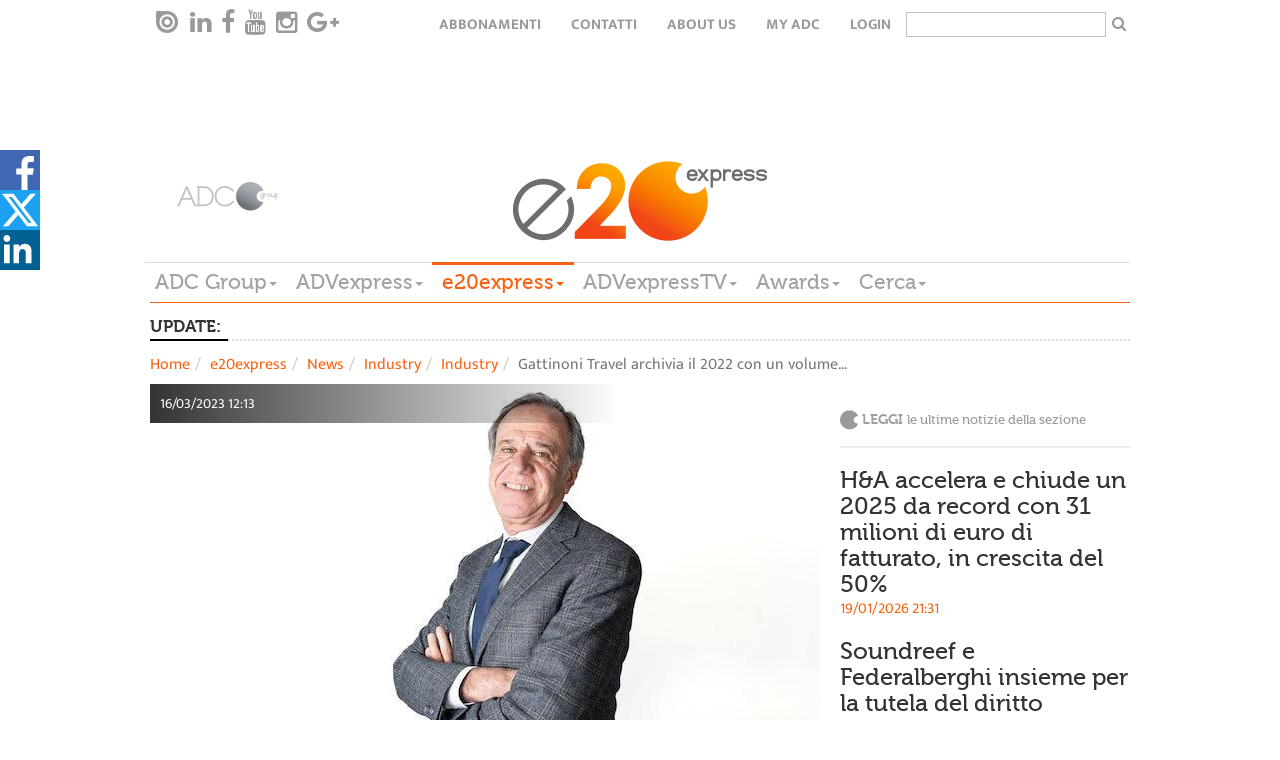

--- FILE ---
content_type: text/html; charset=utf-8
request_url: https://www.google.com/recaptcha/api2/aframe
body_size: 267
content:
<!DOCTYPE HTML><html><head><meta http-equiv="content-type" content="text/html; charset=UTF-8"></head><body><script nonce="X9moag0_9KKbuy3VuPND9Q">/** Anti-fraud and anti-abuse applications only. See google.com/recaptcha */ try{var clients={'sodar':'https://pagead2.googlesyndication.com/pagead/sodar?'};window.addEventListener("message",function(a){try{if(a.source===window.parent){var b=JSON.parse(a.data);var c=clients[b['id']];if(c){var d=document.createElement('img');d.src=c+b['params']+'&rc='+(localStorage.getItem("rc::a")?sessionStorage.getItem("rc::b"):"");window.document.body.appendChild(d);sessionStorage.setItem("rc::e",parseInt(sessionStorage.getItem("rc::e")||0)+1);localStorage.setItem("rc::h",'1768969477416');}}}catch(b){}});window.parent.postMessage("_grecaptcha_ready", "*");}catch(b){}</script></body></html>